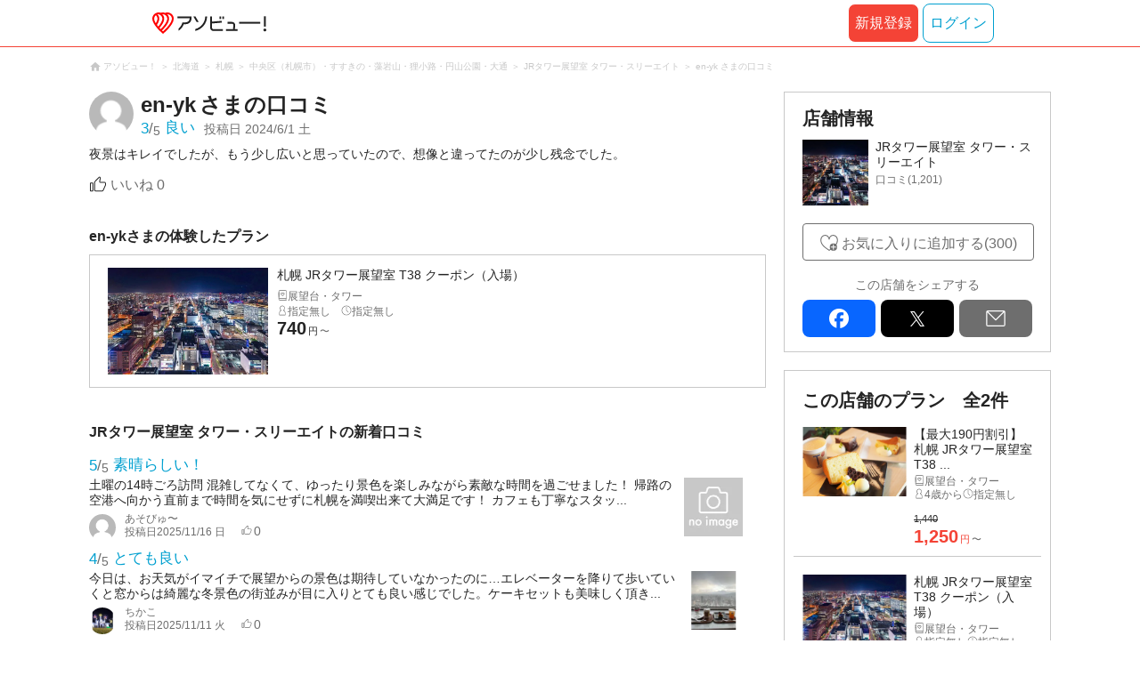

--- FILE ---
content_type: text/html;charset=UTF-8
request_url: https://www.asoview.com/asorepo/2240700/
body_size: 11450
content:
<!DOCTYPE html>
<html>
<head>
  
  
  
  <meta charset="UTF-8">
  <meta name="google-site-verification" content="kGT5Z3YEQgCdfMeof3F-n85KpuKpsG97WPv0o24LQqs" />
  <meta name="author" content="アソビュー！" />

  <meta http-equiv="X-UA-Compatible" content="IE=edge">
  <meta name="viewport" content="width=980" />

  
  
  <title>JRタワー展望室 タワー・スリーエイトの口コミ ｜夜景はキレイでしたが、もう少し｜アソビュー！</title>
  <meta name="description" content="JRタワー展望室 タワー・スリーエイトのクチコミ・評判。【アソビュー！休日の便利でお得な遊び予約サイト】夜景はキレイでしたが、もう少し広いと思っていたので、想像と違ってたのが少し残念でした。" />
  

  
  
  <meta property="og:type" content="website" />
  <meta property="og:title"       content="JRタワー展望室 タワー・スリーエイトの口コミ ｜夜景はキレイでしたが、もう少し｜アソビュー！" />
  <meta property="og:url"         content="https://www.asoview.com/asorepo/2240700/" />
  <meta property="og:image"       content="https:/image.asoview-media.com/image/production/top/facebooklogo_01.png" />
  
  <meta property="og:description" content="JRタワー展望室 タワー・スリーエイトのクチコミ・評判。【アソビュー！休日の便利でお得な遊び予約サイト】夜景はキレイでしたが、もう少し広いと思っていたので、想像と違ってたのが少し残念でした。" />
  <meta property="og:site_name" content="アソビュー！" />
  <meta property="og:locale" content="ja_JP" />
  
  
  <meta property="fb:app_id" content="226968490755490" />
  
  <meta name="twitter:card" content="summary_large_image" />
  <meta name="twitter:site" content="@ASOVIEWofficial" />
  <meta name="twitter:image"       content="https:/image.asoview-media.com/image/production/top/facebooklogo_01.png" />
  <meta name="twitter:title"       content="JRタワー展望室 タワー・スリーエイトの口コミ ｜夜景はキレイでしたが、もう少し｜アソビュー！" />
  <meta name="twitter:description" content="JRタワー展望室 タワー・スリーエイトのクチコミ・評判。【アソビュー！休日の便利でお得な遊び予約サイト】夜景はキレイでしたが、もう少し広いと思っていたので、想像と違ってたのが少し残念でした。" />


  
  <meta name="robots"      content="noindex, follow" />
  <link rel="canonical"    href="https://www.asoview.com/asorepo/2240700/" />


  
  
  <link rel="manifest" href="/manifest.json">
  <link rel="preload" href="/iconfont/material-icons.css" as="style">
  <link rel="preload" href="/iconfont/MaterialIcons-Regular-570eb83859dc23dd0eec423a49e147fe.woff2" as="font" crossorigin>
  <link rel="stylesheet" href="/iconfont/material-icons.css">
  <link rel="shortcut icon" href="https://image.asoview-media.com/image/production/fundamentals/logo/favicon.ico" />
  <link rel="apple-touch-icon" href="https://image.asoview-media.com/image/production/fundamentals/logo/apple-touch-icon_114.png" sizes="114x114">
  <link rel="apple-touch-icon" href="https://image.asoview-media.com/image/production/fundamentals/logo/apple-touch-icon_120.png" sizes="120x120">
  <link rel="apple-touch-icon" href="https://image.asoview-media.com/image/production/fundamentals/logo/apple-touch-icon_144.png" sizes="144x144">
  <link rel="apple-touch-icon" href="https://image.asoview-media.com/image/production/fundamentals/logo/apple-touch-icon_152.png" sizes="152x152">
  <link rel="apple-touch-icon" href="https://image.asoview-media.com/image/production/fundamentals/logo/apple-touch-icon_180.png" sizes="180x180">
  


  <script>
    if ('serviceWorker' in navigator) {
      window.addEventListener('load', function() {
        navigator.serviceWorker.register('/serviceWorker.js');
      });
      window.addEventListener('beforeinstallprompt', function(e) {
        e.userChoice.then(function(choiceResult) {
          com.asoview.GA.trigger(com.asoview.GA.Event.ShowWebAppInstallPrompt)
          if (choiceResult.outcome == 'dismissed') {
            com.asoview.GA.trigger(com.asoview.GA.Event.OnClickWebAppInstallPrompt, false)
          } else {
            com.asoview.GA.trigger(com.asoview.GA.Event.OnClickWebAppInstallPrompt, true)
          }
        })
      })
    }
  </script>

  <!-- Start Visual Website Optimizer Asynchronous Code -->
  <script type='text/javascript'>
      var _vwo_code=(function(){
          var account_id=360002,
              settings_tolerance=2000,
              library_tolerance=2500,
              use_existing_jquery=false,
              /* DO NOT EDIT BELOW THIS LINE */
              f=false,d=document;return{use_existing_jquery:function(){return use_existing_jquery;},library_tolerance:function(){return library_tolerance;},finish:function(){if(!f){f=true;var a=d.getElementById('_vis_opt_path_hides');if(a)a.parentNode.removeChild(a);}},finished:function(){return f;},load:function(a){var b=d.createElement('script');b.src=a;b.type='text/javascript';b.innerText;b.onerror=function(){_vwo_code.finish();};d.getElementsByTagName('head')[0].appendChild(b);},init:function(){settings_timer=setTimeout('_vwo_code.finish()',settings_tolerance);var a=d.createElement('style'),b='body{opacity:0 !important;filter:alpha(opacity=0) !important;background:none !important;}',h=d.getElementsByTagName('head')[0];a.setAttribute('id','_vis_opt_path_hides');a.setAttribute('type','text/css');if(a.styleSheet)a.styleSheet.cssText=b;else a.appendChild(d.createTextNode(b));h.appendChild(a);this.load('//dev.visualwebsiteoptimizer.com/j.php?a='+account_id+'&u='+encodeURIComponent(d.URL)+'&r='+Math.random());return settings_timer;}};}());_vwo_settings_timer=_vwo_code.init();
  </script>
  <!-- End Visual Website Optimizer Asynchronous Code -->

  <script>
    window.deviceTypeForGA = 'PC'
  </script>
  <link rel="preload" href="/js/pc/vendora86bf3f9d52bd250868b.chunk.js" as="script"><script type="text/javascript" defer="defer" src="/js/pc/vendora86bf3f9d52bd250868b.chunk.js"></script><link rel="preload" href="/js/pc/vendors-auto09c209e9bebd24f8d06d.chunk.js" as="script"><script type="text/javascript" defer="defer" src="/js/pc/vendors-auto09c209e9bebd24f8d06d.chunk.js"></script>


  
    <script>
        var dataLayer = dataLayer || [];
        var isLogin = false;
        var isLoginText = "false";
        var userId = "";

        dataLayer.push({
            'isLogin': isLoginText,
            'userId': userId
        });
    </script>

    
        <!-- Google Tag Manager -->
        <script>(function(w,d,s,l,i){w[l]=w[l]||[];w[l].push({'gtm.start':
            new Date().getTime(),event:'gtm.js'});var f=d.getElementsByTagName(s)[0],
            j=d.createElement(s),dl=l!='dataLayer'?'&l='+l:'';j.async=true;j.src=
            'https://www.googletagmanager.com/gtm.js?id='+i+dl;f.parentNode.insertBefore(j,f);
        })(window,document,'script','dataLayer','GTM-T86K2F');</script>
        <!-- End Google Tag Manager -->
    
    
    <script defer src="/js/googleAnalyticsMgr-f1c7784fa758d448358b7292486651a0.js"></script>

  <meta name="_csrf" content="b4a0c995-a65a-4bfd-ad89-df05939cebae"/>
  <meta name="_csrf_header" content="X-CSRF-TOKEN"/>

  <link rel="stylesheet" href="/css/pc/review/review-detail.min-91178a9e1d8d213fee2171134e4add82.css" >
</head>
<body>


    
    <!-- Google Tag Manager (noscript) -->
    <noscript><iframe src="https://www.googletagmanager.com/ns.html?id=GTM-T86K2F"
                      height="0" width="0" style="display:none;visibility:hidden"></iframe></noscript>
    <!-- End Google Tag Manager (noscript) -->
    
    

<div id="page-header"></div>
<div id="root"></div>
<div class="layout-contents-wrap">
  <div class="breadcrumbs">
    
<ol class="breadcrumbs__list" itemscope itemtype="http://schema.org/BreadcrumbList">
    
        <li class="breadcrumbs__breadcrumb" itemprop="itemListElement" itemscope
            itemtype="http://schema.org/ListItem">
            <a class="breadcrumbs__breadcrumb-link" href="/" title="アソビュー！のページへ移動する" itemprop="item" onclick="com.asoview.GA.trigger(com.asoview.GA.Event.OnClickBreadcrumbItemLink,window.location.pathname)">
                <span itemprop="name">アソビュー！</span>
            </a>
            <meta itemprop="position" content="1" />
        </li>
    
        <li class="breadcrumbs__breadcrumb" itemprop="itemListElement" itemscope
            itemtype="http://schema.org/ListItem">
            <a class="breadcrumbs__breadcrumb-link" href="/location/prf010000/" title="北海道のページへ移動する" itemprop="item" onclick="com.asoview.GA.trigger(com.asoview.GA.Event.OnClickBreadcrumbItemLink,window.location.pathname)">
                <span itemprop="name">北海道</span>
            </a>
            <meta itemprop="position" content="2" />
        </li>
    
        <li class="breadcrumbs__breadcrumb" itemprop="itemListElement" itemscope
            itemtype="http://schema.org/ListItem">
            <a class="breadcrumbs__breadcrumb-link" href="/location/are0010200/" title="札幌のページへ移動する" itemprop="item" onclick="com.asoview.GA.trigger(com.asoview.GA.Event.OnClickBreadcrumbItemLink,window.location.pathname)">
                <span itemprop="name">札幌</span>
            </a>
            <meta itemprop="position" content="3" />
        </li>
    
        <li class="breadcrumbs__breadcrumb" itemprop="itemListElement" itemscope
            itemtype="http://schema.org/ListItem">
            <a class="breadcrumbs__breadcrumb-link" href="/location/10202/" title="中央区（札幌市）・すすきの・藻岩山・狸小路・円山公園・大通のページへ移動する" itemprop="item" onclick="com.asoview.GA.trigger(com.asoview.GA.Event.OnClickBreadcrumbItemLink,window.location.pathname)">
                <span itemprop="name">中央区（札幌市）・すすきの・藻岩山・狸小路・円山公園・大通</span>
            </a>
            <meta itemprop="position" content="4" />
        </li>
    
        <li class="breadcrumbs__breadcrumb" itemprop="itemListElement" itemscope
            itemtype="http://schema.org/ListItem">
            <a class="breadcrumbs__breadcrumb-link" href="/base/152242/" title="JRタワー展望室 タワー・スリーエイトのページへ移動する" itemprop="item" onclick="com.asoview.GA.trigger(com.asoview.GA.Event.OnClickBreadcrumbItemLink,window.location.pathname)">
                <span itemprop="name">JRタワー展望室 タワー・スリーエイト</span>
            </a>
            <meta itemprop="position" content="5" />
        </li>
    
        <li class="breadcrumbs__breadcrumb" itemprop="itemListElement" itemscope
            itemtype="http://schema.org/ListItem">
            <a class="breadcrumbs__breadcrumb-link" href="/asorepo/2240700/" title="en-yk さまの口コミのページへ移動する" itemprop="item" onclick="com.asoview.GA.trigger(com.asoview.GA.Event.OnClickBreadcrumbItemLink,window.location.pathname)">
                <span itemprop="name">en-yk さまの口コミ</span>
            </a>
            <meta itemprop="position" content="6" />
        </li>
    
</ol>

  </div>

  <div class="layout-main-contents">
    

    <article>
      <h2 class="asorepo-detail-header">
        <div class="asorepo-detail-header__post-user">
          <figure class="asorepo-detail-header__user-icon">
            <img class="asorepo-detail-header__user-icon-image" src="//image.asoview-media.com/sc-production/img/common/ico_person_48px.png" alt="en-yk さま">
          </figure>
          <div class="asorepo-detail-header__user-detail">
            <p class="asorepo-detail-header__user-name">
              <span class="asorepo-detail-header__user-name-inner">en-yk</span>さまの口コミ
            </p>
            <div class="asorepo-detail-header__review-detail">
              <div class="asorepo-detail-header__review-total-score">
                <em class="asorepo-detail-header__review-total-score-value">3</em>
                <span class="asorepo-detail-header__review-total-score-slash">/</span>
                <span class="asorepo-detail-header__review-total-score-stage">5</span><i class="asorepo-detail-header__review-total-score-text">良い</i>
                
              </div>
              <div class="asorepo-detail-header__post-date">
                投稿日<time class="asorepo-detail-header__post-date-data">2024/6/1 土</time>
              </div>
            </div>
          </div>
        </div>
        
      </h2>


      <div class="asorepo-detail">
        
        <pre class="asorepo-detail__text">夜景はキレイでしたが、もう少し広いと思っていたので、想像と違ってたのが少し残念でした。</pre>
        <div id="review-buttons"></div>
      </div>


      <div class="plan-summary">
        <h3 class="plan-summary__heading">en-ykさまの体験したプラン</h3>
        <a class="plan-summary__plan-link" href="/item/ticket/ticket0000001104/" title="プランの詳細ページへ移動する">
          <figure class="plan-summary__plan-image-wrap">
            <img class="plan-summary__plan-image" src="https://image.asoview-media.com/image/production/base/152242/ticket0000001104/0d4874bc-2795-437b-b0cd-66eccc31fd54.jpg" alt="プランの写真">
          </figure>
          <div class="plan-summary__text-wrap">
            <b class="plan-summary__plan-title">札幌 JRタワー展望室 T38 クーポン（入場）</b>
            <ul class="plan-summary__base-genres">
              
                <li class="plan-summary__genre">展望台・タワー</li>
              
              
            </ul>
            <span class="plan-summary__target-age">指定無し</span>
            <span class="plan-summary__time-required">指定無し</span>
            <div class="plan-summary__price">
              
                
                  
                  <b class="plan-summary__price-number">740<span class="plan-summary__price-currency">円<span class="plan-summary__price-tax">〜</span></span></b>
                
                  
              
              
            </div>
          </div>
        </a>
      </div>

      <div id="review-reply"></div>

    </article>

    
      <div class="asorepo-article">
        <h3 class="asorepo-article__asorepo-heading">JRタワー展望室 タワー・スリーエイトの新着口コミ</h3>
        <ul class="asorepo-article__asorepo-articles">
          <li class="asorepo-article__article">
            <a class="asorepo-article__article-detail" href="/asorepo/3003838/" title="口コミ詳細ページへ移動する">
              <div class="asorepo-article__review-total-score">
                <em class="asorepo-article__review-total-score-value">5</em>
                <span class="asorepo-article__review-total-score-slash">/</span>
                <span class="asorepo-article__review-total-score-stage">5</span><i class="asorepo-article__review-total-score-text">素晴らしい！</i>
                
              </div>
              <div class="asorepo-article__comment-wrap">
                <i class="asorepo-article__user-comment">土曜の14時ごろ訪問
混雑してなくて、ゆったり景色を楽しみながら素敵な時間を過ごせました！
帰路の空港へ向かう直前まで時間を気にせずに札幌を満喫出来て大満足です！
カフェも丁寧なスタッ...</i>
                <div>
                  <div class="asorepo-article__user-name-wrap">
                    <span class="asorepo-article__user-icon"><img loading="lazy" class="asorepo-article__icon-image" src="//image.asoview-media.com/sc-production/img/common/ico_person_48px.png?width=80&amp;height=80&amp;type=resize" alt=""></span>
                    <div class="asorepo-article__user-detail">
                      <i class="asorepo-article__user-name">あそびゅ〜</i>
                      <div class="asorepo-article__article-data">
                        <span class="asorepo-article__past-date-wrap">投稿日<time class="asorepo-article__post-date">2025/11/16 日</time></span>
                        <i class="asorepo-article__good-count">0</i>
                      </div>
                    </div>
                  </div>
                </div>
                
              </div>
              <figure class="asorepo-article__image-wrap">
                <img loading="lazy" class="asorepo-article__article-image"  src="//image.asoview-media.com//image/production/fundamentals/no-image.jpg?width=156&amp;height=156&amp;type=resize">
              </figure>
            </a>
          </li>
          <li class="asorepo-article__article">
            <a class="asorepo-article__article-detail" href="/asorepo/3000442/" title="口コミ詳細ページへ移動する">
              <div class="asorepo-article__review-total-score">
                <em class="asorepo-article__review-total-score-value">4</em>
                <span class="asorepo-article__review-total-score-slash">/</span>
                <span class="asorepo-article__review-total-score-stage">5</span><i class="asorepo-article__review-total-score-text">とても良い</i>
                
              </div>
              <div class="asorepo-article__comment-wrap">
                <i class="asorepo-article__user-comment">今日は、お天気がイマイチで展望からの景色は期待していなかったのに…エレベーターを降りて歩いていくと窓からは綺麗な冬景色の街並みが目に入りとても良い感じでした。ケーキセットも美味しく頂き...</i>
                <div>
                  <div class="asorepo-article__user-name-wrap">
                    <span class="asorepo-article__user-icon"><img loading="lazy" class="asorepo-article__icon-image" src="https://member-files.asoview.com/profile/images/e6c68186-f4c8-44d0-a294-0d5cc2b2d861.jpg?width=80&amp;height=80&amp;type=resize" alt=""></span>
                    <div class="asorepo-article__user-detail">
                      <i class="asorepo-article__user-name">ちかこ</i>
                      <div class="asorepo-article__article-data">
                        <span class="asorepo-article__past-date-wrap">投稿日<time class="asorepo-article__post-date">2025/11/11 火</time></span>
                        <i class="asorepo-article__good-count">0</i>
                      </div>
                    </div>
                  </div>
                </div>
                
              </div>
              <figure class="asorepo-article__image-wrap">
                <img loading="lazy" class="asorepo-article__article-image"  src="//image.asoview-media.com/image/production/asorepo/review0003069484-001--553aa17f-4e31-4d78-ab53-6b1e10a1304e.jpeg?width=156&amp;height=156&amp;type=resize" alt="JRタワー展望室 タワー・スリーエイトに投稿された画像（2025/11/11）">
              </figure>
            </a>
          </li>
          <li class="asorepo-article__article">
            <a class="asorepo-article__article-detail" href="/asorepo/2992505/" title="口コミ詳細ページへ移動する">
              <div class="asorepo-article__review-total-score">
                <em class="asorepo-article__review-total-score-value">4</em>
                <span class="asorepo-article__review-total-score-slash">/</span>
                <span class="asorepo-article__review-total-score-stage">5</span><i class="asorepo-article__review-total-score-text">とても良い</i>
                
              </div>
              <div class="asorepo-article__comment-wrap">
                <i class="asorepo-article__user-comment">こちらのコーヒーがとても美味しいので定期的に行かせていただいています。景色ももちろん最高です。</i>
                <div>
                  <div class="asorepo-article__user-name-wrap">
                    <span class="asorepo-article__user-icon"><img loading="lazy" class="asorepo-article__icon-image" src="//image.asoview-media.com/sc-production/img/common/ico_person_48px.png?width=80&amp;height=80&amp;type=resize" alt=""></span>
                    <div class="asorepo-article__user-detail">
                      <i class="asorepo-article__user-name">ピヨ</i>
                      <div class="asorepo-article__article-data">
                        <span class="asorepo-article__past-date-wrap">投稿日<time class="asorepo-article__post-date">2025/11/3 月</time></span>
                        <i class="asorepo-article__good-count">0</i>
                      </div>
                    </div>
                  </div>
                </div>
                
              </div>
              <figure class="asorepo-article__image-wrap">
                <img loading="lazy" class="asorepo-article__article-image"  src="//image.asoview-media.com//image/production/fundamentals/no-image.jpg?width=156&amp;height=156&amp;type=resize">
              </figure>
            </a>
          </li>
          <li class="asorepo-article__article">
            <a class="asorepo-article__article-detail" href="/asorepo/2981771/" title="口コミ詳細ページへ移動する">
              <div class="asorepo-article__review-total-score">
                <em class="asorepo-article__review-total-score-value">5</em>
                <span class="asorepo-article__review-total-score-slash">/</span>
                <span class="asorepo-article__review-total-score-stage">5</span><i class="asorepo-article__review-total-score-text">素晴らしい！</i>
                
              </div>
              <div class="asorepo-article__comment-wrap">
                <i class="asorepo-article__user-comment">以前より利用させて頂いております♪
120円値上がりしましたが、このご時世なので仕方ありません。
久しぶりに来ましたけど、やはり落ち着ける場所です♡
ハロウィン時期限定スイーツ🎃美味...</i>
                <div>
                  <div class="asorepo-article__user-name-wrap">
                    <span class="asorepo-article__user-icon"><img loading="lazy" class="asorepo-article__icon-image" src="//image.asoview-media.com/sc-production/img/common/ico_person_48px.png?width=80&amp;height=80&amp;type=resize" alt=""></span>
                    <div class="asorepo-article__user-detail">
                      <i class="asorepo-article__user-name">moko</i>
                      <div class="asorepo-article__article-data">
                        <span class="asorepo-article__past-date-wrap">投稿日<time class="asorepo-article__post-date">2025/10/23 木</time></span>
                        <i class="asorepo-article__good-count">0</i>
                      </div>
                    </div>
                  </div>
                </div>
                
              </div>
              <figure class="asorepo-article__image-wrap">
                <img loading="lazy" class="asorepo-article__article-image"  src="//image.asoview-media.com/image/production/asorepo/review0003050333-001--7eb8c086-13b7-4200-80cb-304c10dfeb34.jpeg?width=156&amp;height=156&amp;type=resize" alt="JRタワー展望室 タワー・スリーエイトに投稿された画像（2025/10/23）">
              </figure>
            </a>
          </li>
          <li class="asorepo-article__article">
            <a class="asorepo-article__article-detail" href="/asorepo/2981132/" title="口コミ詳細ページへ移動する">
              <div class="asorepo-article__review-total-score">
                <em class="asorepo-article__review-total-score-value">4</em>
                <span class="asorepo-article__review-total-score-slash">/</span>
                <span class="asorepo-article__review-total-score-stage">5</span><i class="asorepo-article__review-total-score-text">とても良い</i>
                
              </div>
              <div class="asorepo-article__comment-wrap">
                <i class="asorepo-article__user-comment">初めて展望台に登ってみましたが、想像以上に綺麗な景色でした。日没前に来たのですが、そこから街の明かりがついていく光景が圧巻でした。また来ます！</i>
                <div>
                  <div class="asorepo-article__user-name-wrap">
                    <span class="asorepo-article__user-icon"><img loading="lazy" class="asorepo-article__icon-image" src="//image.asoview-media.com/sc-production/img/common/ico_person_48px.png?width=80&amp;height=80&amp;type=resize" alt=""></span>
                    <div class="asorepo-article__user-detail">
                      <i class="asorepo-article__user-name">umehina</i>
                      <div class="asorepo-article__article-data">
                        <span class="asorepo-article__past-date-wrap">投稿日<time class="asorepo-article__post-date">2025/10/21 火</time></span>
                        <i class="asorepo-article__good-count">0</i>
                      </div>
                    </div>
                  </div>
                </div>
                
              </div>
              <figure class="asorepo-article__image-wrap">
                <img loading="lazy" class="asorepo-article__article-image"  src="//image.asoview-media.com/image/production/asorepo/review0003049671-001--2b9ebd4e-f26a-4d95-862d-203431e3f99d.jpeg?width=156&amp;height=156&amp;type=resize" alt="JRタワー展望室 タワー・スリーエイトに投稿された画像（2025/10/21）">
              </figure>
            </a>
          </li>
        </ul>
      </div>
    


    <ul class="asorepo-pager">
      <li class="asorepo-pager__back">
        <a    class="asorepo-pager__page-link asorepo-pager__page-link--back asorepo-pager__page-link--active" href="/asorepo/2242329/" rel="nofollow" title="">前の口コミへ</a>
        
      </li>
      <li class="asorepo-pager__list"><a class="asorepo-pager__page-link asorepo-pager__page-link--active" href="/base/152242/asorepo/list/" title="">口コミ一覧（1,201）</a></li>
      <li class="asorepo-pager__next">
        <a    class="asorepo-pager__page-link asorepo-pager__page-link--next asorepo-pager__page-link--active" href="/asorepo/2237891/" rel="nofollow" title="">次の口コミへ</a>
        
      </li>
    </ul>

    <div id="reference-keywords"></div>

  </div>


  <div class="layout-side-contents">
    <div class="layout-fixed">
      <div class="layout-fixed-inner">

        <div class="base-data">
          <h3 class="base-data__heading">店舗情報</h3>
          <a class="base-data__base" href="/base/152242/" title="店舗の詳細を確認する">
            <figure class="base-data__base-image-wrap">
              <img class="base-data__base-image" src="//image.asoview-media.com/image/production/base/152242/28900130-71ff-422b-ba53-268335815749.jpeg">
            </figure>
            <div class="base-data__text-area">
              <b class="base-data__base-name">JRタワー展望室 タワー・スリーエイト</b>
              
                <!-- TODO: InputRatingコンポーネントに置き換え -->
                <i class="base-data__rating">
                  <span class="base-data__rating-asorepo">口コミ(1,201)</span>
                </i>
              
            </div>
          </a>
          

          <div class="base-data__share-contents">
            <div id="side-panel-base-favorite-button"></div>
            <div id="side-panel-review-button"></div>
          </div>

          <b class="base-data__sns-link-title">この店舗をシェアする</b>
          <div id="sns-share-buttons"></div>
        </div>


        <div class="base-plan-list">
          <h3 class="base-plan-list__heading">この店舗のプラン<span class="base-plan-list__counter">全2件</span></h3>
          <ul class="base-plan-list__plans">
            <li class="base-plan-list__plan">
              <a class="base-plan-list__plan-detail" href="/item/ticket/ticket0000001105/" title="このプランの詳細へ移動する">
                <figure class="base-plan-list__plan-image-wrap">
                  <img class="base-plan-list__plan-image" src="https://image.asoview-media.com/image/production/base/152242/ticket0000001105/87efd9e6-66e6-47f4-97af-c208953e5739.jpg">
                </figure>
                <div class="base-plan-list__plan-data">
                  <b class="base-plan-list__plan-title">【最大190円割引】札幌 JRタワー展望室 T38 ...</b>
                  <span class="base-plan-list__plan-genre">展望台・タワー</span>
                  <span class="base-plan-list__target-age">4歳から</span>
                  <span class="base-plan-list__time-required">指定無し</span>
                  
                  
                    <b class="base-plan-list__price base-plan-list__price--sale">
                      <s class="base-plan-list__cost">1,440</s><span class="base-plan-list__price-number">1,250</span><span class="base-plan-list__price-currency">円<span class="base-plan-list__price-tax">〜</span>
                    </b>
                    
                  
                </div>
              </a>
            </li>
            <li class="base-plan-list__plan">
              <a class="base-plan-list__plan-detail" href="/item/ticket/ticket0000001104/" title="このプランの詳細へ移動する">
                <figure class="base-plan-list__plan-image-wrap">
                  <img class="base-plan-list__plan-image" src="https://image.asoview-media.com/image/production/base/152242/ticket0000001104/0d4874bc-2795-437b-b0cd-66eccc31fd54.jpg">
                </figure>
                <div class="base-plan-list__plan-data">
                  <b class="base-plan-list__plan-title">札幌 JRタワー展望室 T38 クーポン（入場）</b>
                  <span class="base-plan-list__plan-genre">展望台・タワー</span>
                  <span class="base-plan-list__target-age">指定無し</span>
                  <span class="base-plan-list__time-required">指定無し</span>
                  
                  
                    <b class="base-plan-list__price">
                      <span class="base-plan-list__price-number">740</span><span class="base-plan-list__price-currency">円<span class="base-plan-list__price-tax">〜</span>
                    </b>
                    
                  
                </div>
              </a>
            </li>
          </ul>
        </div>

      </div>
    </div>
  </div>
</div>

<div id="review-modal"></div>


<footer class='page-footer page-footer--basic'>
  <div class='page-footer__navigations-wrapper'>
    <div class='page-footer__social page-footer__site-maps-two-column-cell'>
      <span class='page-footer__follow-us'>FOLLOW US！</span>
      <ul class='page-footer__social-list'>
        <li class='page-footer__social-item'>
          <a class='page-footer__social-item-link page-footer__social-item-link--instagram'
             href='//www.instagram.com/asoview/'
             onClick="recordOutboundLink(this, 'Outbound Links', 'instagram.com');return false;"
             target='_blank'>instagram</a>
        </li>
        <li class='page-footer__social-item'>
          <a class='page-footer__social-item-link page-footer__social-item-link--x'
             href='//twitter.com/AsoviewOfficial'
             onClick="recordOutboundLink(this, 'Outbound Links', 'twitter.com');return false;"
             target='_blank'>x</a>
        </li>
      </ul>
    </div>


    <div class='page-footer__site-maps-two-column-cell page-footer__app-download'>
      <p class='page-footer__site-maps-heading'>
        アプリをダウンロード
      </p>
      <div class='page-footer__app-download-content'>
        <div class='page-footer__app-download-content-inner'>
          <div>
            <p class='page-footer__app-download-content-inner-description'>iPhone版アプリ</p>
            <a href='https://apps.apple.com/us/app/アソビュー-遊び先の検索-予約/id1303314426'>
              <img src='/img/pc/app/app-store.png' alt='App Store'>
            </a>
          </div>
          <img class='page-footer__app-download-qr' src='/img/pc/app/app-store-qr.svg' width='70px'
               height='70px'
               alt='App Store Qr'>
        </div>
        <div class='page-footer__app-download-content-inner page-footer__app-download-content-inner-left'>
          <div>
            <p class='page-footer__app-download-content-inner-description '>Android版アプリ</p>
            <a href='https://play.google.com/store/apps/details?id=com.asoview.app'>
              <img src='/img/pc/app/google-play-store.png' alt='Google PlayStore'>
            </a>
          </div>
          <img class='page-footer__app-download-qr' src='/img/pc/app/google-play-store-qr.svg'
               width='70px'
               height='70px'
               alt='Google PlayStore Qr'>
        </div>
      </div>
    </div>


    <div class='page-footer__site-maps-two-column'>
      <div class='page-footer__site-maps-two-column-cell'>
        <p class='page-footer__site-maps-heading'>
          <a class='page-footer__site-maps-heading-link' href='/location/'>エリアから探す</a>
        </p>
        <ul class='page-footer__region-list'>
          <li class='page-footer__region-item'>
            <a class='page-footer__region-item-link' href='/location/prf010000/'>北海道</a>
            
          </li>
          <li class='page-footer__region-item'>
            <a class='page-footer__region-item-link' href='/location/rgn02/'>東北</a>
            <ul class='page-footer__site-maps-list page-footer__site-maps-list--inner'>
              <li class='page-footer__site-maps-item'>
                <a class='page-footer__site-maps-link' href='/location/prf020000/'>青森県</a>
              </li>
              <li class='page-footer__site-maps-item'>
                <a class='page-footer__site-maps-link' href='/location/prf030000/'>岩手県</a>
              </li>
              <li class='page-footer__site-maps-item'>
                <a class='page-footer__site-maps-link' href='/location/prf040000/'>宮城県</a>
              </li>
              <li class='page-footer__site-maps-item'>
                <a class='page-footer__site-maps-link' href='/location/prf050000/'>秋田県</a>
              </li>
              <li class='page-footer__site-maps-item'>
                <a class='page-footer__site-maps-link' href='/location/prf060000/'>山形県</a>
              </li>
              <li class='page-footer__site-maps-item'>
                <a class='page-footer__site-maps-link' href='/location/prf070000/'>福島県</a>
              </li>
            </ul>
          </li>
          <li class='page-footer__region-item'>
            <a class='page-footer__region-item-link' href='/location/rgn04/'>関東</a>
            <ul class='page-footer__site-maps-list page-footer__site-maps-list--inner'>
              <li class='page-footer__site-maps-item'>
                <a class='page-footer__site-maps-link' href='/location/prf080000/'>栃木県</a>
              </li>
              <li class='page-footer__site-maps-item'>
                <a class='page-footer__site-maps-link' href='/location/prf090000/'>群馬県</a>
              </li>
              <li class='page-footer__site-maps-item'>
                <a class='page-footer__site-maps-link' href='/location/prf100000/'>茨城県</a>
              </li>
              <li class='page-footer__site-maps-item'>
                <a class='page-footer__site-maps-link' href='/location/prf110000/'>埼玉県</a>
              </li>
              <li class='page-footer__site-maps-item'>
                <a class='page-footer__site-maps-link' href='/location/prf120000/'>千葉県</a>
              </li>
              <li class='page-footer__site-maps-item'>
                <a class='page-footer__site-maps-link' href='/location/prf130000/'>東京都</a>
              </li>
              <li class='page-footer__site-maps-item'>
                <a class='page-footer__site-maps-link' href='/location/prf140000/'>神奈川県</a>
              </li>
            </ul>
          </li>
          <li class='page-footer__region-item'>
            <a class='page-footer__region-item-link' href='/location/rgn05/'>甲信越</a>
            <ul class='page-footer__site-maps-list page-footer__site-maps-list--inner'>
              <li class='page-footer__site-maps-item'>
                <a class='page-footer__site-maps-link' href='/location/prf150000/'>山梨県</a>
              </li>
              <li class='page-footer__site-maps-item'>
                <a class='page-footer__site-maps-link' href='/location/prf160000/'>長野県</a>
              </li>
              <li class='page-footer__site-maps-item'>
                <a class='page-footer__site-maps-link' href='/location/prf170000/'>新潟県</a>
              </li>
            </ul>
          </li>
          <li class='page-footer__region-item'>
            <a class='page-footer__region-item-link' href='/location/rgn06/'>北陸</a>
            <ul class='page-footer__site-maps-list page-footer__site-maps-list--inner'>
              <li class='page-footer__site-maps-item'>
                <a class='page-footer__site-maps-link' href='/location/prf180000/'>富山県</a>
              </li>
              <li class='page-footer__site-maps-item'>
                <a class='page-footer__site-maps-link' href='/location/prf190000/'>石川県</a>
              </li>
              <li class='page-footer__site-maps-item'>
                <a class='page-footer__site-maps-link' href='/location/prf200000/'>福井県</a>
              </li>
            </ul>
          </li>
          <li class='page-footer__region-item'>
            <a class='page-footer__region-item-link' href='/location/rgn07/'>東海</a>
            <ul class='page-footer__site-maps-list page-footer__site-maps-list--inner'>
              <li class='page-footer__site-maps-item'>
                <a class='page-footer__site-maps-link' href='/location/prf210000/'>静岡県</a>
              </li>
              <li class='page-footer__site-maps-item'>
                <a class='page-footer__site-maps-link' href='/location/prf220000/'>岐阜県</a>
              </li>
              <li class='page-footer__site-maps-item'>
                <a class='page-footer__site-maps-link' href='/location/prf230000/'>愛知県</a>
              </li>
              <li class='page-footer__site-maps-item'>
                <a class='page-footer__site-maps-link' href='/location/prf240000/'>三重県</a>
              </li>
            </ul>
          </li>
          <li class='page-footer__region-item'>
            <a class='page-footer__region-item-link' href='/location/rgn08/'>関西</a>
            <ul class='page-footer__site-maps-list page-footer__site-maps-list--inner'>
              <li class='page-footer__site-maps-item'>
                <a class='page-footer__site-maps-link' href='/location/prf250000/'>滋賀県</a>
              </li>
              <li class='page-footer__site-maps-item'>
                <a class='page-footer__site-maps-link' href='/location/prf260000/'>京都府</a>
              </li>
              <li class='page-footer__site-maps-item'>
                <a class='page-footer__site-maps-link' href='/location/prf270000/'>大阪府</a>
              </li>
              <li class='page-footer__site-maps-item'>
                <a class='page-footer__site-maps-link' href='/location/prf280000/'>兵庫県</a>
              </li>
              <li class='page-footer__site-maps-item'>
                <a class='page-footer__site-maps-link' href='/location/prf290000/'>奈良県</a>
              </li>
              <li class='page-footer__site-maps-item'>
                <a class='page-footer__site-maps-link' href='/location/prf300000/'>和歌山県</a>
              </li>
            </ul>
          </li>
          <li class='page-footer__region-item'>
            <a class='page-footer__region-item-link' href='/location/rgn09/'>山陰・山陽</a>
            <ul class='page-footer__site-maps-list page-footer__site-maps-list--inner'>
              <li class='page-footer__site-maps-item'>
                <a class='page-footer__site-maps-link' href='/location/prf310000/'>鳥取県</a>
              </li>
              <li class='page-footer__site-maps-item'>
                <a class='page-footer__site-maps-link' href='/location/prf320000/'>島根県</a>
              </li>
              <li class='page-footer__site-maps-item'>
                <a class='page-footer__site-maps-link' href='/location/prf330000/'>岡山県</a>
              </li>
              <li class='page-footer__site-maps-item'>
                <a class='page-footer__site-maps-link' href='/location/prf340000/'>広島県</a>
              </li>
              <li class='page-footer__site-maps-item'>
                <a class='page-footer__site-maps-link' href='/location/prf350000/'>山口県</a>
              </li>
            </ul>
          </li>
          <li class='page-footer__region-item'>
            <a class='page-footer__region-item-link' href='/location/rgn10/'>四国</a>
            <ul class='page-footer__site-maps-list page-footer__site-maps-list--inner'>
              <li class='page-footer__site-maps-item'>
                <a class='page-footer__site-maps-link' href='/location/prf360000/'>徳島県</a>
              </li>
              <li class='page-footer__site-maps-item'>
                <a class='page-footer__site-maps-link' href='/location/prf370000/'>香川県</a>
              </li>
              <li class='page-footer__site-maps-item'>
                <a class='page-footer__site-maps-link' href='/location/prf380000/'>愛媛県</a>
              </li>
              <li class='page-footer__site-maps-item'>
                <a class='page-footer__site-maps-link' href='/location/prf390000/'>高知県</a>
              </li>
            </ul>
          </li>
          <li class='page-footer__region-item'>
            <a class='page-footer__region-item-link' href='/location/rgn11/'>九州</a>
            <ul class='page-footer__site-maps-list page-footer__site-maps-list--inner'>
              <li class='page-footer__site-maps-item'>
                <a class='page-footer__site-maps-link' href='/location/prf400000/'>福岡県</a>
              </li>
              <li class='page-footer__site-maps-item'>
                <a class='page-footer__site-maps-link' href='/location/prf410000/'>佐賀県</a>
              </li>
              <li class='page-footer__site-maps-item'>
                <a class='page-footer__site-maps-link' href='/location/prf420000/'>長崎県</a>
              </li>
              <li class='page-footer__site-maps-item'>
                <a class='page-footer__site-maps-link' href='/location/prf430000/'>熊本県</a>
              </li>
              <li class='page-footer__site-maps-item'>
                <a class='page-footer__site-maps-link' href='/location/prf440000/'>大分県</a>
              </li>
              <li class='page-footer__site-maps-item'>
                <a class='page-footer__site-maps-link' href='/location/prf450000/'>宮崎県</a>
              </li>
              <li class='page-footer__site-maps-item'>
                <a class='page-footer__site-maps-link' href='/location/prf460000/'>鹿児島県</a>
              </li>
            </ul>
          </li>
          <li class='page-footer__region-item'>
            <a class='page-footer__region-item-link' href='/location/prf470000/'>沖縄</a>
            
          </li>
        </ul>
      </div>


      <div class='page-footer__site-maps-two-column-cell'>
        <p class='page-footer__site-maps-heading'>
          <a class='page-footer__site-maps-heading-link' href='/leisure/'>おすすめのジャンルから探す</a>
        </p>
        <ul class='page-footer__site-maps-list'>
          <li class='page-footer__site-maps-item'>
            <a class='page-footer__site-maps-link' href='/leisure/17/'>陶芸体験･陶芸教室</a>
          </li>
          <li class='page-footer__site-maps-item'>
            <a class='page-footer__site-maps-link' href='/leisure/87/'>ガラス細工･ガラス工房</a>
          </li>
          <li class='page-footer__site-maps-item'>
            <a class='page-footer__site-maps-link' href='/leisure/112/'>日帰り温泉</a>
          </li>
          <li class='page-footer__site-maps-item'>
            <a class='page-footer__site-maps-link' href='/leisure/7/'>カヌー･カヤック</a>
          </li>
          <li class='page-footer__site-maps-item'>
            <a class='page-footer__site-maps-link' href='/leisure/11/'>SUP･スタンドアップパドル</a>
          </li>
          <li class='page-footer__site-maps-item'>
            <a class='page-footer__site-maps-link' href='/leisure/14/'>ダイビング・スキューバダイビング</a>
          </li>
          <li class='page-footer__site-maps-item'>
            <a class='page-footer__site-maps-link' href='/leisure/15/'>シュノーケリング</a>
          </li>
          <li class='page-footer__site-maps-item'>
            <a class='page-footer__site-maps-link' href='/leisure/89/'>アクセサリー手作り体験</a>
          </li>
          <li class='page-footer__site-maps-item'>
            <a class='page-footer__site-maps-link' href='/leisure/1/'>パラグライダー</a>
          </li>
          <li class='page-footer__site-maps-item'>
            <a class='page-footer__site-maps-link' href='/leisure/191/'>遊園地・テーマパーク</a>
          </li>
          <li class='page-footer__site-maps-item'>
            <a class='page-footer__site-maps-link' href='/leisure/12/'>サーフィンスクール</a>
          </li>
          <li class='page-footer__site-maps-item'>
            <a class='page-footer__site-maps-link' href='/leisure/91/'>キャンドル作り</a>
          </li>
          <li class='page-footer__site-maps-item'>
            <a class='page-footer__site-maps-link' href='/leisure/act0128/'>シルバーアクセサリー
              手作り体験</a>
          </li>
          <li class='page-footer__site-maps-item'>
            <a class='page-footer__site-maps-link' href='/leisure/62/'>ボルダリング</a>
          </li>
          <li class='page-footer__site-maps-item'>
            <a class='page-footer__site-maps-link' href='/leisure/5/'>ラフティング</a>
          </li>
          <li class='page-footer__site-maps-item'>
            <a class='page-footer__site-maps-link' href='/leisure/140/'>着物・浴衣レンタル</a>
          </li>
          <li class='page-footer__site-maps-item'>
            <a class='page-footer__site-maps-link' href='/leisure/44/'>脱出ゲーム</a>
          </li>
          <li class='page-footer__site-maps-item'>
            <a class='page-footer__site-maps-link' href='/leisure/4/'>バンジージャンプ</a>
          </li>
          <li class='page-footer__site-maps-item'>
            <a class='page-footer__site-maps-link' href='/leisure/192/'>水族館</a>
          </li>
          <li class='page-footer__site-maps-item'>
            <a class='page-footer__site-maps-link' href='/leisure/145/'>花火大会</a>
          </li>
        </ul>
      </div>
    </div>

    <p class='page-footer__site-maps-heading'>おすすめキーワード</p>
    <ul class='page-footer__site-maps-list'>
      <li class='page-footer__site-maps-item'>
        <a class='page-footer__site-maps-link' href='/leisure/140/location/prf260000/'>京都 着物レンタル</a>
      </li>
      <li class='page-footer__site-maps-item'>
        <a class='page-footer__site-maps-link' href='/leisure/14/location/prf470000/'>沖縄 ダイビング</a>
      </li>
      <li class='page-footer__site-maps-item'>
        <a class='page-footer__site-maps-link' href='/leisure/112/location/rgn04/'>日帰り温泉 関東</a>
      </li>
      <li class='page-footer__site-maps-item'>
        <a class='page-footer__site-maps-link' href='/leisure/17/location/rgn08/'>陶芸体験・陶芸教室 関西</a>
      </li>
      <li class='page-footer__site-maps-item'>
        <a class='page-footer__site-maps-link' href='/leisure/62/location/prf130000/'>ボルダリング 東京</a>
      </li>
      <li class='page-footer__site-maps-item'>
        <a class='page-footer__site-maps-link' href='/leisure/17/location/prf130000/'>陶芸体験・陶芸教室 東京</a>
      </li>
      <li class='page-footer__site-maps-item'>
        <a class='page-footer__site-maps-link' href='/leisure/14/location/are0471702/'>石垣島 ダイビング</a>
      </li>
      <li class='page-footer__site-maps-item'>
        <a class='page-footer__site-maps-link' href='/leisure/15/location/prf470000/'>沖縄 シュノーケリング</a>
      </li>
      <li class='page-footer__site-maps-item'>
        <a class='page-footer__site-maps-link' href='/leisure/14/location/are0462300/'>屋久島 ダイビング</a>
      </li>
      <li class='page-footer__site-maps-item'>
        <a class='page-footer__site-maps-link' href='/leisure/112/location/rgn08/'>関西 日帰り温泉</a>
      </li>
      <li class='page-footer__site-maps-item'>
        <a class='page-footer__site-maps-link' href='/leisure/15/location/are0471702/'>石垣島 シュノーケリング</a>
      </li>
      <li class='page-footer__site-maps-item'>
        <a class='page-footer__site-maps-link' href='/leisure/5/location/rgn04/'>ラフティング 関東</a>
      </li>
      <li class='page-footer__site-maps-item'>
        <a class='page-footer__site-maps-link' href='/leisure/5/location/are0010800/'>ニセコ ラフティング</a>
      </li>
      <li class='page-footer__site-maps-item'>
        <a class='page-footer__site-maps-link' href='/leisure/5/location/are0090400/'>水上 ラフティング</a>
      </li>
      <li class='page-footer__site-maps-item'>
        <a class='page-footer__site-maps-link' href='/leisure/115/location/are0140200/'>横浜 クルージング</a>
      </li>
      <li class='page-footer__site-maps-item'>
        <a class='page-footer__site-maps-link' href='/leisure/24/location/prf470000/'>沖縄 パラセーリング</a>
      </li>
      <li class='page-footer__site-maps-item'>
        <a class='page-footer__site-maps-link' href='/leisure/117/location/are0431100/'>天草 イルカウォッチング</a>
      </li>
      <li class='page-footer__site-maps-item'>
        <a class='page-footer__site-maps-link' href='/leisure/116/location/prf470000/'>沖縄 ホエールウォッチング</a>
      </li>
      <li class='page-footer__site-maps-item'>
        <a class='page-footer__site-maps-link' href='/leisure/5/location/are0139500/'>奥多摩 ラフティング</a>
      </li>
      <li class='page-footer__site-maps-item'>
        <a class='page-footer__site-maps-link' href='/leisure/14/location/are0301100/'>串本 ダイビング</a>
      </li>
      <li class='page-footer__site-maps-item'>
        <a class='page-footer__site-maps-link' href='/leisure/5/location/are0080900/'>鬼怒川 ラフティング</a>
      </li>
      <li class='page-footer__site-maps-item'>
        <a class='page-footer__site-maps-link' href='/leisure/5/location/are0430900/'>球磨川 ラフティング</a>
      </li>
      <li class='page-footer__site-maps-item'>
        <a class='page-footer__site-maps-link' href='/leisure/5/location/rgn08/'>ラフティング 関西</a>
      </li>
      <li class='page-footer__site-maps-item'>
        <a class='page-footer__site-maps-link' href='/leisure/act0027/location/rgn04/'>いちご狩り 関東</a>
      </li>
      <li class='page-footer__site-maps-item'>
        <a class='page-footer__site-maps-link' href='/leisure/grp10/location/prf470000/'>沖縄 マリンスポーツ</a>
      </li>
      <li class='page-footer__site-maps-item'>
        <a class='page-footer__site-maps-link' href='/leisure/87/location/prf130000/'>ガラス細工・ガラス工房 東京</a>
      </li>
      <li class='page-footer__site-maps-item'>
        <a class='page-footer__site-maps-link' href='/leisure/14/location/are0471708/'>宮古島 ダイビング</a>
      </li>
      <li class='page-footer__site-maps-item'>
        <a class='page-footer__site-maps-link' href='/leisure/11/location/rgn04/'>SUP 関東</a>
      </li>
      <li class='page-footer__site-maps-item'>
        <a class='page-footer__site-maps-link' href='/leisure/145/location/rgn04/'>花火大会 関東</a>
      </li>
    </ul>

    <p class='page-footer__site-maps-heading'>その他</p>
    <ul class='page-footer__site-maps-list'>
      <li class='page-footer__site-maps-item'>
        <a class='page-footer__site-maps-link' href='/ranking/'>ランキングから探す</a>
      </li>
      <li class='page-footer__site-maps-item'>
        <a class='page-footer__site-maps-link' href='/base/'>拠点から探す</a>
      </li>
      <li class='page-footer__site-maps-item'>
        <a class='page-footer__site-maps-link' href='/keyword/'>キーワードから探す</a>
      </li>
      <li class='page-footer__site-maps-item'>
        <a class='page-footer__site-maps-link' href='https://biz.asoview.com/inquiry/' rel='nofollow'>掲載お問い合わせ</a>
      </li>
      <li class='page-footer__site-maps-item'>
        <a class='page-footer__site-maps-link' href='https://store.asoview.com/' target='_brank'>アソビュー！ギフト</a>
      </li>
      <li class='page-footer__site-maps-item'>
        <a class='page-footer__site-maps-link' href='/kankou/'>人気の観光スポット情報</a>
      </li>
    </ul>

    <small class='page-footer__attention'>
      ※アソビュー！の最安値保証は、同一レジャー会社の提供プラン（体験内容、利用日、参加条件、キャンセル規約などの基本情報）が同じ状態で、他サイトがアソビュー！よりも安い価格で提供している場合に限り、差額の2倍のアソビュー！ポイントを付与いたします。ただし、比較する料金は誰でも確認できる一般公開したプランのみが対象となります。
    </small>

    <ul class='page-footer__about-us'>
      <li class='page-footer__about-us-item'>
        <a class='page-footer__about-us-item-link' href='/info/link/' rel='nofollow'>リンクについて</a>
      </li>
      <li class='page-footer__about-us-item'>
        <a class='page-footer__about-us-item-link' href='https://faq.asoview.karakuri.ai/'>ヘルプ</a>
      </li>
      <li class='page-footer__about-us-item'>
        <a class='page-footer__about-us-item-link' href='https://www.asoview.com/brand/contactsupport/'>お問い合わせ</a>
      </li>
      <li class='page-footer__about-us-item'>
        <a class='page-footer__about-us-item-link' href='https://www.asoview.com/brand/advertisement/' target='_blank'>広告掲載（メーカー様・広告代理店様）について</a>
      </li>
      <li class='page-footer__about-us-item'>
        <a class='page-footer__about-us-item-link' href='/info/terms/' rel='nofollow'>利用規約</a>
      </li>
      <li class='page-footer__about-us-item'>
        <a class='page-footer__about-us-item-link' href='/info/wowticket-mailorderlaw/' rel='nofollow'>アソビュー！超特割！の特定商取引法に関する表示</a>
      </li>
      <li class='page-footer__about-us-item'>
        <a class='page-footer__about-us-item-link' href='https://www.asoview.co.jp/privacy' target='_blank'
           rel='nofollow'>プライバシーポリシー</a>
      </li>
      <li class='page-footer__about-us-item'>
        <a class='page-footer__about-us-item-link' href='https://www.asoview.co.jp/' target='_blank'>運営会社</a>
      </li>
    </ul>
  </div>

  <small class='page-footer__copyright'>copyright(c) All rights reserved ASOVIEW Inc.</small>
</footer>


<script>
  var ASOVIEW_DATASOURCE = {"isSpot":false,"reviewNumber":2240700,"referenceKeywords":[{"text":"\u5317\u6D77\u9053 \u904A\u5712\u5730\u30FB\u30C6\u30FC\u30DE\u30D1\u30FC\u30AF\u30FB\u7F8E\u8853\u9928","path":"\/leisure\/grp8\/location\/prf010000\/","isSpecified":true,"title":"\u5317\u6D77\u9053 \u904A\u5712\u5730\u30FB\u30C6\u30FC\u30DE\u30D1\u30FC\u30AF\u30FB\u7F8E\u8853\u9928\u306E\u30DA\u30FC\u30B8\u3078\u79FB\u52D5\u3059\u308B"},{"text":"\u5317\u6D77\u9053 \u5C55\u671B\u53F0\u30FB\u30BF\u30EF\u30FC","path":"\/leisure\/211\/location\/prf010000\/","isSpecified":true,"title":"\u5317\u6D77\u9053 \u5C55\u671B\u53F0\u30FB\u30BF\u30EF\u30FC\u306E\u30DA\u30FC\u30B8\u3078\u79FB\u52D5\u3059\u308B"},{"text":"\u672D\u5E4C \u904A\u5712\u5730\u30FB\u30C6\u30FC\u30DE\u30D1\u30FC\u30AF\u30FB\u7F8E\u8853\u9928","path":"\/leisure\/grp8\/location\/are0010200\/","isSpecified":true,"title":"\u672D\u5E4C \u904A\u5712\u5730\u30FB\u30C6\u30FC\u30DE\u30D1\u30FC\u30AF\u30FB\u7F8E\u8853\u9928\u306E\u30DA\u30FC\u30B8\u3078\u79FB\u52D5\u3059\u308B"},{"text":"\u672D\u5E4C \u5C55\u671B\u53F0\u30FB\u30BF\u30EF\u30FC","path":"\/leisure\/211\/location\/are0010200\/","isSpecified":true,"title":"\u672D\u5E4C \u5C55\u671B\u53F0\u30FB\u30BF\u30EF\u30FC\u306E\u30DA\u30FC\u30B8\u3078\u79FB\u52D5\u3059\u308B"},{"text":"\u4E2D\u592E\u533A\uFF08\u672D\u5E4C\u5E02\uFF09\u30FB\u3059\u3059\u304D\u306E\u30FB\u85FB\u5CA9\u5C71\u30FB\u72F8\u5C0F\u8DEF\u30FB\u5186\u5C71\u516C\u5712\u30FB\u5927\u901A \u904A\u5712\u5730\u30FB\u30C6\u30FC\u30DE\u30D1\u30FC\u30AF\u30FB\u7F8E\u8853\u9928","path":"\/leisure\/grp8\/location\/10202\/","isSpecified":true,"title":"\u4E2D\u592E\u533A\uFF08\u672D\u5E4C\u5E02\uFF09\u30FB\u3059\u3059\u304D\u306E\u30FB\u85FB\u5CA9\u5C71\u30FB\u72F8\u5C0F\u8DEF\u30FB\u5186\u5C71\u516C\u5712\u30FB\u5927\u901A \u904A\u5712\u5730\u30FB\u30C6\u30FC\u30DE\u30D1\u30FC\u30AF\u30FB\u7F8E\u8853\u9928\u306E\u30DA\u30FC\u30B8\u3078\u79FB\u52D5\u3059\u308B"},{"text":"\u4E2D\u592E\u533A\uFF08\u672D\u5E4C\u5E02\uFF09\u30FB\u3059\u3059\u304D\u306E\u30FB\u85FB\u5CA9\u5C71\u30FB\u72F8\u5C0F\u8DEF\u30FB\u5186\u5C71\u516C\u5712\u30FB\u5927\u901A \u5C55\u671B\u53F0\u30FB\u30BF\u30EF\u30FC","path":"\/leisure\/211\/location\/10202\/","isSpecified":true,"title":"\u4E2D\u592E\u533A\uFF08\u672D\u5E4C\u5E02\uFF09\u30FB\u3059\u3059\u304D\u306E\u30FB\u85FB\u5CA9\u5C71\u30FB\u72F8\u5C0F\u8DEF\u30FB\u5186\u5C71\u516C\u5712\u30FB\u5927\u901A \u5C55\u671B\u53F0\u30FB\u30BF\u30EF\u30FC\u306E\u30DA\u30FC\u30B8\u3078\u79FB\u52D5\u3059\u308B"}],"reviewImage":{"list":[]},"isLogin":false,"baseNumber":152242,"planList":[{"goodsId":"ticket0000001105","title":"\u3010\u6700\u5927190\u5186\u5272\u5F15\u3011\u672D\u5E4C JR\u30BF\u30EF\u30FC\u5C55\u671B\u5BA4 T38 \u30AF\u30FC\u30DD\u30F3\uFF08\u5165\u5834\uFF0B\u30B1\u30FC\u30AD\u30BB\u30C3\u30C8\uFF09"},{"goodsId":"ticket0000001104","title":"\u672D\u5E4C JR\u30BF\u30EF\u30FC\u5C55\u671B\u5BA4 T38 \u30AF\u30FC\u30DD\u30F3\uFF08\u5165\u5834\uFF09"}],"reviewFavorite":{"reviewNumber":2240700,"numberOfFavorites":0,"isFavorited":false},"reviewLike":{"reviewNumber":2240700,"numberOfLikes":0,"isLiked":false},"baseFavorite":{"baseNumber":152242,"isFavorited":false,"numberOfFavorites":300},"isSignedBase":true,"baseName":"JR\u30BF\u30EF\u30FC\u5C55\u671B\u5BA4 \u30BF\u30EF\u30FC\u30FB\u30B9\u30EA\u30FC\u30A8\u30A4\u30C8"};
</script>
<script src="/js/pc/review-detail-8ec8d0485ca26f9319ae9f6c10eb23c6.js"></script>

  <div id='hidden-form'></div>

</body>
</html>


--- FILE ---
content_type: image/svg+xml
request_url: https://www.asoview.com/img/icon/time__gray-896883a39edcdfecb376d9ab021fea36.svg
body_size: 112
content:
<svg xmlns="http://www.w3.org/2000/svg" viewBox="0 0 40 40"><defs><style>.cls-1{fill:none;}.cls-2{fill:#6e6e6e;}</style></defs><title>time__gray</title><g id="レイヤー_2" data-name="レイヤー 2"><g id="レイヤー_1-2" data-name="レイヤー 1"><path class="cls-1" d="M0 0h40v40H0zM0 20h40M20 0v40"/><path class="cls-2" d="M20 4A16 16 0 1 1 4 20 16 16 0 0 1 20 4m0-2a18 18 0 1 0 18 18A18 18 0 0 0 20 2z"/><path class="cls-2" d="M26.49 27.34a1 1 0 0 1-.7-.29l-6.49-6.34A1 1 0 0 1 19 20V7.78a1 1 0 0 1 2 0v11.8l6.18 6a1 1 0 0 1-.7 1.72z"/></g></g></svg>